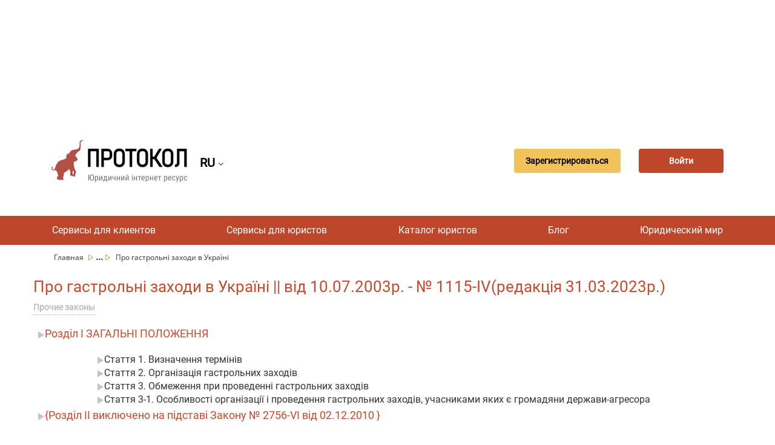

--- FILE ---
content_type: text/html; charset=UTF-8
request_url: https://protocol.ua/ru/pro_gastrolni_zahodi_v_ukraini/
body_size: 8628
content:



<!DOCTYPE html>
<html lang="ru"><head>
    <meta charset="UTF-8">
    <meta name="viewport"
    content="width=device-width,user-scalable=no,initial-scale=1.0,maximum-scale=1.0,minimum-scale=1.0">
    <link href="https://fonts.googleapis.com/css?family=Roboto&display=swap" rel="stylesheet">
    <link href="https://fonts.googleapis.com/css?family=Open+Sans&display=swap" rel="stylesheet">
    <link rel="shortcut icon" href="/favicon.ico?ver=1.0.0" type="image/x-icon">
	<meta name="description" content="Закон Украины Про гастрольні заходи в Україні - база законов Украины ✔️ постанов ✔️ приказов ✔️ разъяснений органов власти ✔️ правовых актов и других нормативных документов от юридического портала “Протокол”. ">
    <meta name="Keywords" content="Про гастрольні заходи в Україні, Закон Украины Про гастрольні заходи в Україні, законы, законы Украины, кодекс, конституция, документ, Протокол, Protocol">
    <meta name="robots" content="index,follow">
     <meta name="rp00915a6c55304475b19c2e0349e1f885" content="4a1572b5a53701f25d443e5f88608928" />
    <meta name="yandex-verification" content="b253bedfd2b378ac" />

	<meta name="googlebot" content="NOODP" />
	<meta name="publisher" content="ПРОТОКОЛ"/>
    <meta name="author" content="ПРОТОКОЛ"/>
	<meta name="copyright" content="ПРОТОКОЛ" />
	<meta name="revisit-after" content="2 days" />
	<meta name="Cache-Control" content="no-cache, must-revalidate"/>
    <meta name="000a37103f6948f1900a1c45b30cd26a" content="">
    <meta name="it-rating" content="it-rat-76b280085b2ef9fcd1b2473626a46848" />
    <meta http-equiv="X-UA-Compatible" content="IE=edge">
    <meta name="viewport" content="width=device-width, initial-scale=1, maximum-scale=1">
    <meta name="theme-color" content="#bd462b">
    <title>Про гастрольні заходи в Україні - Законы Украины | Protocol</title>
		 				<link rel="alternate" hreflang="ru" href="https://protocol.ua/ru/pro_gastrolni_zahodi_v_ukraini/" />
			<link rel="alternate" hreflang="uk" href="https://protocol.ua/ua/pro_gastrolni_zahodi_v_ukraini/" />
			<link rel="alternate" href="https://protocol.ua/ua/pro_gastrolni_zahodi_v_ukraini/" hreflang="x-default" />
		
        <link rel="amphtml" href="https://protocol.ua/amp/ru/pro_gastrolni_zahodi_v_ukraini/">
    


    
    	<meta property="og:type" content="website" />
		<meta property="fb:app_id" content="1721387574741434">
        <meta property="og:url" content="https://protocol.ua/ru/pro_gastrolni_zahodi_v_ukraini/"/>

       	<meta property="og:title" content="Про гастрольні заходи в Україні - Законы Украины | Protocol" />
        <meta property="og:description" content="Закон Украины Про гастрольні заходи в Україні - база законов Украины ✔️ постанов ✔️ приказов ✔️ разъяснений органов власти ✔️ правовых актов и других нормативных документов от юридического портала “Протокол”. " />
				<meta property="og:image"   content="https://protocol.ua/images/rada.png" />

   		 






    <!-- Google tag (gtag.js) -->
<script async src="https://www.googletagmanager.com/gtag/js?id=G-NTC07KB9YK"></script>
<script>
  window.dataLayer = window.dataLayer || [];
  function gtag(){dataLayer.push(arguments);}
  gtag('js', new Date());

  gtag('config', 'G-NTC07KB9YK');
</script>


<link href="/css/constitution.css?v=2" rel="stylesheet">
<link href="/css/codex-article.css?v=3" rel="stylesheet">
<link href="/assets/b361f8fe/css/bootstrap.css" rel="stylesheet">
<link href="/css/style.css?v=22" rel="stylesheet">
<link href="/css/main.css?v=22" rel="stylesheet">
<link href="/fonts/font-awesome-4.7.0/css/font-awesome.min.css" rel="stylesheet">
<script>var urlmodal = "\/ru\/ajaxreq\/getmodalvideo\/?url=laws";
var modalstatvieo = false;
var modalnone = null;</script>


	<script src="https://player.bidmatic.io/microplayer/v2/smartvideo.ab.min.js" defer></script>


   <!-- head banerov start -->
   <!--6-->

   <!-- head banerov end -->

</head>



<body>

<style>
.desc_stream{
	cursor: pointer !important;
}


.stream-previous__speakerst{
	cursor: pointer !important;
}

</style>


    <div class="clear"></div>
  <!-- reclam -->
 <style>
 .article-main  ul{
   list-style-position: inherit !important;
 }

 </style>
<div class="clear"></div>
	<!-- reclam -->
<!-- Google Tag Manager (noscript) -->
<noscript><iframe src="https://www.googletagmanager.com/ns.html?id=GTM-5JHGR7S"
height="0" width="0" style="display:none;visibility:hidden"></iframe></noscript>
<!-- End Google Tag Manager (noscript) -->

                 <div class="clear"></div>
 
<div class="clear"></div>



    <div class="clear"></div>
    <div class="container">
	<div class="row">

    

        	                         <div class="col-md-12 baner_coneyner margin-top-10" url="/ru/ajaxreq/clickbaner/?id=120&parent=6">

            	                    <script async src="https://pagead2.googlesyndication.com/pagead/js/adsbygoogle.js?client=ca-pub-4375697046041360"
     crossorigin="anonymous"></script>
<!-- Фикс в статье 960х180 новый 1 -->
<ins class="adsbygoogle"
     style="display:inline-block;width:960px;height:180px"
     data-ad-client="ca-pub-4375697046041360"
     data-ad-slot="1431448277"></ins>
<script>
     (adsbygoogle = window.adsbygoogle || []).push({});
</script>              </div>
                <div class="clear"></div>
        	


        	<div class="col-md-12">
    <header class="header">
        <div class="header_Mob" style="display: flex; align-items: center;">
                        	 <a class="header_logo" href="/ru/"></a>
                       <div class="sl-nav">
   <ul class="ul_lan_ch">
      <li><b class="btn_change_lanf_chan">
            RU
      
	  </b> <i class="fa fa-angle-down" aria-hidden="true"></i>
        <div class="triangle"></div>
        <ul>
                   <li>
				<a href="/ua/pro_gastrolni_zahodi_v_ukraini/" class="btn_change_lanf">
                UA
		  		          	</a>
          </li>
                  </ul>
      		</li>
    		</ul>
</div>
        </div>

                <div class="header_button" style="display: flex;
            align-items: center;">
        <div class="header_registration button_ajax" link="/ru/site/regist/"><a>
        Зарегистрироваться        </a></div>
        <br>
        <div class="header_enter button_ajax" link="/ru/site/login/"><a>
        Войти        </a></div>
        </div>
        
    </header>
    </div></div></div>
       <br>
         <nav class="nav">
        <ul class="nav_list">
			<li class="nav_list__item">
                        <a href="/ru/besplatnaya_yuridicheskaya_konsultatsiya/">Сервисы для клиентов</a>
                        	<ul class="sub_menu">
                	  <li> <a class="sub_menu_item" href="/ru/yuristi_online/">Видеозвонок юристу</a></li>
                      <li>  <a class="sub_menu_item" href="/ru/besplatnaya_yuridicheskaya_konsultatsiya/">Бесплатные консультации</a></li>
                      <li><a class="sub_menu_item" href="/ru/yuridicheskie_uslugi/">Тендер</a> </li>




                </ul>
            </li>


	    	<li class="nav_list__item">

                        <a href="/ru/baza_sudebnih_resheniy_protokol/">Сервисы для юристов</a>
                        	 <ul class="sub_menu">
                     <li> <a class="sub_menu_item" href="/ru/dovidnik/index/">Довідники</a></li>

                    <li> <a class="sub_menu_item" href="/ru/baza_sudebnih_resheniy_protokol/">База решений “Протокол”</a></li>
                      <li><a class="sub_menu_item" href="/ru/espch/">ЕСПЧ</a></li>
                      <li><a class="sub_menu_item" href="/ru/yuridicheskaya_vselennaya/zakoni/">Законы</a> </li>
                      <li><a class="sub_menu_item" href="/ru/stream/index/">Стрим</a> </li>
                       <li> <a class="sub_menu_item" href="/ru/sajt_dlya_yurista/">Сайт для юриста (хостинг)</a></li>

                </ul>
            </li>



             <li class="nav_list__item">
                        <a href="/ru/yuridicheskiy_katalog/">Каталог юристов</a>
                        </li>

             <li class="nav_list__item">
                        <a href="/ru/yurvideo_intervyu_konsultatsii/">Блог</a>
            



            	<ul class="sub_menu">

                	  <li> <a class="sub_menu_item" href="/ru/yurvideo_intervyu_konsultatsii/konsultaciya-s-yuristom/">Консультации</a></li>

                      <li><a class="sub_menu_item" href="/ru/yurvideo_intervyu_konsultatsii/video/">Видеоконсультация</a></li>
                      <li><a class="sub_menu_item" href="/ru/interesnie_sudebnie_resheniya/">Интересные судебные решения</a></li>
                      <li><a class="sub_menu_item" href="/ru/yuridicheskaya_diskussiya/">Аналитические статьи</a></li>
                      <li><a class="sub_menu_item" href="/ru/novosti/">Новости</a></li>
                        <li> <a class="sub_menu_item" href="/ru/yurvideo_intervyu_konsultatsii/questions/">Вопросы и ответы</a></li>
                       <li>
                      <a class="sub_menu_item" href="/ru/blog_dlya_yurista/">Блог на Протоколе</a></li>
                      <li>
                      <a class="sub_menu_item" href="/ru/help_protocol/" style="color:#9F0">Допомогти ресурсу "Протокол"</a></li>

                </ul>

            </li>
             <li class="nav_list__item">
                        <a href="/ru/yuridicheskaya_vselennaya/">Юридический мир</a>
                        	<ul class="sub_menu">
                <li> <a class="sub_menu_item" href="/ru/vojna_i_prava/">Війна і права</a></li>
                	  <li><a style="min-width:170px;" class="sub_menu_item" href="/ru/yuridicheskaya_vselennaya/seminari_dlya_yuristiv/">События</a></li>

                      <li><a class="sub_menu_item"	href="https://books.protocol.ua/">Литература</a> </li>
                      <li><a class="sub_menu_item" href="/ru/yuridicheskaya_vselennaya/tabloid/">Таблоид</a></li>
                       <li><a class="sub_menu_item" href="/ru/yuridicheskaya_vselennaya/legal_tech_yuridicheskie_startapyi/">Стартапы</a></li>
                       <li><a class="sub_menu_item" href="/ru/metoduchka/">Методички</a></li>
                        <li><a class="sub_menu_item" href="/ru/zrazki/">Шаблоны</a></li>
                </ul>






            </li>







  </ul>
    </nav>

    <nav class="navMobile">
        <input id="menu__toggle" type="checkbox" />
        <span class="menu__text">Меню</span>
        <label class="menu__btn" for="menu__toggle">
            <span></span>
        </label>
        <ul class="menu__box">


	    	<li class="menu__item">
                        <a href="/ru/baza_sudebnih_resheniy_protokol/">Сервисы для юристов</a>
                        <ul class="sub_menu">
                      <li> <a class="sub_menu_item" href="/ru/dovidnik/index/">Довідники</a></li>

                	  <li> <a class="sub_menu_item" href="/ru/baza_sudebnih_resheniy_protokol/">База решений “Протокол”</a></li>
                      <li><a class="sub_menu_item" href="/ru/espch/">ЕСПЧ</a></li>
                      <li><a class="sub_menu_item" href="/ru/yuridicheskaya_vselennaya/zakoni/">Законы</a> </li>
                      <li><a class="sub_menu_item" href="/ru/stream/index/">Стрим</a> </li>
                      <li> <a class="sub_menu_item" href="/ru/sajt_dlya_yurista/">Сайт для юриста (хостинг)</a></li>
                </ul>
            </li>
            <li class="menu__item">
                        <a href="/ru/besplatnaya_yuridicheskaya_konsultatsiya/">Сервисы для клиентов</a>
                        	<ul class="sub_menu">
                	  <li> <a class="sub_menu_item" href="/ru/yuristi_online/">Видеозвонок юристу</a></li>
                      <li>  <a class="sub_menu_item" href="/ru/besplatnaya_yuridicheskaya_konsultatsiya/">Бесплатные консультации</a></li>
                      <li><a class="sub_menu_item" href="/ru/yuridicheskie_uslugi/">Тендер</a> </li>
                </ul>
            </li>

             <li class="menu__item">
                        <a href="/ru/yuridicheskiy_katalog/">Каталог юристов</a>
                        </li>

             <li class="menu__item">
                        <a href="/ru/yurvideo_intervyu_konsultatsii/">Блог</a>
                        	<ul class="sub_menu">

                	  <li> <a class="sub_menu_item" href="/ru/yurvideo_intervyu_konsultatsii/konsultaciya-s-yuristom/">Консультации</a></li>
                      <li><a class="sub_menu_item" href="/ru/yurvideo_intervyu_konsultatsii/video/">Видеоконсультация</a></li>

                      <li><a class="sub_menu_item" href="/ru/yuridicheskaya_diskussiya/">Аналитические статьи</a></li>
                      <li><a class="sub_menu_item" href="/ru/novosti/">Новости</a></li>
                      <li><a class="sub_menu_item" href="/ru/interesnie_sudebnie_resheniya/">Интересные судебные решения</a></li>					   <li>
                          <li> <a class="sub_menu_item" href="/ru/yurvideo_intervyu_konsultatsii/questions/">Вопросы и ответы</a></li>
                      <li>
                      <a class="sub_menu_item" href="/ru/blog_dlya_yurista/">Блог на Протоколе</a></li>
                    <li> <a class="sub_menu_item" href="/ru/help_protocol/" style="color:#9F0">Допомогти ресурсу "Протокол"</a></li>
                </ul>
            </li>
             <li class="menu__item">
                        <a href="/ru/yuridicheskaya_vselennaya/">Юридический мир</a>
                        <ul class="sub_menu">
                    <li> <a style="min-width:170px; display:block;" class="sub_menu_item" href="/ru/vojna_i_prava/">Війна і права</a></li>
                	  <li><a style="min-width:170px; display:block;" class="sub_menu_item" href="/ru/yuridicheskaya_vselennaya/seminari_dlya_yuristiv/">События</a></li>

                      <li><a class="sub_menu_item"	href="https://books.protocol.ua/">Литература</a> </a></li>
                      <li><a class="sub_menu_item" href="/ru/yuridicheskaya_vselennaya/tabloid/">Таблоид</a></li>
                       <li><a class="sub_menu_item" href="/ru/yuridicheskaya_vselennaya/legal_tech_yuridicheskie_startapyi/">Стартапы</a></li>
                        <li><a class="sub_menu_item" href="/ru/metoduchka/">Методички</a></li>
                        <li><a class="sub_menu_item" href="/ru/zrazki/">Шаблоны</a></li>
                </ul>
            </li>












        </ul>
    </nav>
    



	<div style="clear:both;"></div>
    <script>
function findards()
{
	var a=$("#constitution-search").val();
	
	if(a)
	{
		$(".roster__head-title").addClass("hide");
		$(".roster__body-title").addClass("hide");
		$(".roster").addClass("hide");

		$(".roster__item").removeClass("hide");
		
		var fin=new RegExp(a,'i');
		$(".roster__link").each(function( index ) {
 			
			var ht=$(this).children(".roster__link-text:contains('"+a+"')").html();
			
			if (fin.test(ht)) {
           		$(this).parent(".roster__item").parent(".roster__list").parent(".roster__body").parent(".roster").removeClass("hide");
       		}else{
				$(this).parent(".roster__item").addClass("hide");
			}
		});
	}else{
		$(".roster__item").removeClass("hide");
		$(".roster__body-title").removeClass("hide");
		$(".roster__head-title").removeClass("hide");
		$(".roster").removeClass("hide");
	}
}
</script>



 <div class="">
    <div class="container">
        <div class="row">
            <div class="col-md-12">
                <div class="crumbs">
                				                	<span 
                  	class="
                                        "
                    
                    >
                	<a class="crumbs__item
                    
                 
                    
                    " href="/ru/">
                     						Главная                                         </a>
                    <span class=""><img src="/img/Vector.svg" /></span>
                    
                    </span>
                                   		

  								                	<span 
                  	class="
                                        crumbs__item_center hide
                                        "
                    
                    >
                	<a class="crumbs__item
                    
                 
                    
                    " href="/ru/baza_sudebnih_resheniy_protokol/">
                     						Сервисы для юристов                                         </a>
                    <span class=""><img src="/img/Vector.svg" /></span>
                    
                    </span>
                                        		<span class="crumbs__item_small_center">...</span>
                            <span class="crumbs__item_small_center"><img src="/img/Vector.svg" /></span>
                                   		

  								                	<span 
                  	class="
                                        crumbs__item_center hide
                                        "
                    
                    >
                	<a class="crumbs__item
                    
                 
                    
                    " href="/ru/yuridicheskaya_vselennaya/zakoni/">
                     						Законы                                         </a>
                    <span class=""><img src="/img/Vector.svg" /></span>
                    
                    </span>
                                   		

  									
                
					                          <span class="crumbs__item_last">Про гастрольні заходи в Україні </span>
                                                               
                	

  				</div>
                 </div>
        </div>
    </div>
</div>
 
 <div class="container">
    <div class="row">
      <div class="codex-page">
        <section class="codex-page-hero">
          <h1 class="codex-page-hero__title" style="font-size:26px;color: #c74a2e;">Про гастрольні заходи в Україні  || від 10.07.2003р. - № 1115-IV(редакція 31.03.2023р.)</h1>
          <!--
           <span class="constitution-hero__search search" onsubmit="return false;">
                <div class="search__content">
                  <div class="search__head">
                    <input id="constitution-search" class="search__input" type="text"  style="width:50%;">
                    <input class="search__input search__input--mobile" type="text"
                      placeholder="Введіть номер або слово з назви нормативного акта" >
                    <span class="search__magnifier-icon icon icon-search"></span>
                  </div>
                  
                </div>
               
              </span>
             -->
           <div class="codex-article-hero__interaction">
                      <a class="codex-article-hero__interaction-link"  href="/ru/yuridicheskaya_vselennaya/zakoni/?t=55990">Прочие законы</a>
                      </div>
                              
          <div class="codex-page-hero__roster roster">
            <div class="roster__head">
              <h2 class="roster__head-title" style="margin:5px;">
                <span class="roster__icon"></span>
                Розділ I  ЗАГАЛЬНІ ПОЛОЖЕННЯ                </h2>
            </div>
          
                    
            <div class="roster__body">
                            
              <ul class="roster__list">
                         	
                 <li class="roster__item">
                 
                                    	<a class="roster__link" href="/ru/pro_gastrolni_zahodi_v_ukraini_stattya_1/">
                    <span class="roster__icon"></span>
                    <span class="roster__link-text">Стаття 1. Визначення термінів</span>
                  	</a>
		    	
                                      
                  
                </li>
                
                       	
                 <li class="roster__item">
                 
                                    	<a class="roster__link" href="/ru/pro_gastrolni_zahodi_v_ukraini_stattya_2/">
                    <span class="roster__icon"></span>
                    <span class="roster__link-text">Стаття 2. Організація гастрольних заходів</span>
                  	</a>
		    	
                                      
                  
                </li>
                
                       	
                 <li class="roster__item">
                 
                                    	<a class="roster__link" href="/ru/pro_gastrolni_zahodi_v_ukraini_stattya_3/">
                    <span class="roster__icon"></span>
                    <span class="roster__link-text">Стаття 3. Обмеження при проведенні гастрольних заходів</span>
                  	</a>
		    	
                                      
                  
                </li>
                
                       	
                 <li class="roster__item">
                 
                                    	<a class="roster__link" href="/ru/pro_gastrolni_zahodi_v_ukraini_stattya_3_1/">
                    <span class="roster__icon"></span>
                    <span class="roster__link-text">Стаття 3-1. Особливості організації і проведення гастрольних заходів, учасниками яких є громадяни держави-агресора</span>
                  	</a>
		    	
                                      
                  
                </li>
                
                        	</ul>
        	
              
             </div>
     
        
                           </div>
                            
          <div class="codex-page-hero__roster roster">
            <div class="roster__head">
              <h2 class="roster__head-title" style="margin:5px;">
                <span class="roster__icon"></span>
                {Розділ II виключено на підставі Закону № 2756-VI від 02.12.2010 }              </h2>
            </div>
          
                           </div>
                            
          <div class="codex-page-hero__roster roster">
            <div class="roster__head">
              <h2 class="roster__head-title" style="margin:5px;">
                <span class="roster__icon"></span>
                Розділ III  ПІДТРИМКА ВІТЧИЗНЯНИХ ГАСТРОЛЕРІВ                </h2>
            </div>
          
                    
            <div class="roster__body">
                            
              <ul class="roster__list">
                         	
                 <li class="roster__item">
                 
                                    	<a class="roster__link" href="/ru/pro_gastrolni_zahodi_v_ukraini_stattya_8/">
                    <span class="roster__icon"></span>
                    <span class="roster__link-text">Стаття 8. Порядок формування коштів для підтримки вітчизняних гастролерів</span>
                  	</a>
		    	
                                      
                  
                </li>
                
                       	
                 <li class="roster__item">
                 
                                    	<a class="roster__link" href="/ru/pro_gastrolni_zahodi_v_ukraini_stattya_9/">
                    <span class="roster__icon"></span>
                    <span class="roster__link-text">{Статтю 9 виключено на підставі Закону № 2756-VI від 02.12.2010 }</span>
                  	</a>
		    	
                                      
                  
                </li>
                
                        	</ul>
        	
              
             </div>
     
        
                           </div>
                            
          <div class="codex-page-hero__roster roster">
            <div class="roster__head">
              <h2 class="roster__head-title" style="margin:5px;">
                <span class="roster__icon"></span>
                Розділ IV  ВІДПОВІДАЛЬНІСТЬ ЗА ПОРУШЕННЯ ЦЬОГО ЗАКОНУ                </h2>
            </div>
          
                    
            <div class="roster__body">
                            
              <ul class="roster__list">
                         	
                 <li class="roster__item">
                 
                                    	<a class="roster__link" href="/ru/pro_gastrolni_zahodi_v_ukraini_stattya_10/">
                    <span class="roster__icon"></span>
                    <span class="roster__link-text">Стаття 10. Відповідальність за порушення цього Закону</span>
                  	</a>
		    	
                                      
                  
                </li>
                
                        	</ul>
        	
              
             </div>
     
        
                           </div>
                            
          <div class="codex-page-hero__roster roster">
            <div class="roster__head">
              <h2 class="roster__head-title" style="margin:5px;">
                <span class="roster__icon"></span>
                 ПРИКІНЦЕВІ ПОЛОЖЕННЯ               </h2>
            </div>
          
                    
            <div class="roster__body">
                            
              <ul class="roster__list">
                         	
                 <li class="roster__item">
                 
                                    	<a class="roster__link" href="/ru/pro_gastrolni_zahodi_v_ukraini_prikintsevi_pologennya/">
                    <span class="roster__icon"></span>
                    <span class="roster__link-text">Прикінцеві положення</span>
                  	</a>
		    	
                                      
                  
                </li>
                
                        	</ul>
        	
              
             </div>
     
        
                           </div>
                                       
        </section>
      </div>
    </div>
  </div>


    <div class="container ">
            <div class="row">
    <div class="col-md-12">
     <div class="col-md-12">
                  </div>
 </div></div></div>

     <div class="container ">
            <div class="row">
    <div class="col-md-12">


     </div></div></div>
    <section class="section8">
        <div class="section8_waves"></div>
    </section>
    <div style="clear:both;"></div>
    <section class="section9">
        <div class="section9_container">
        <div class="section9_firstBlock">
        	<img class="section9_img" src="/img/logo_Protocol.svg" alt="logo">
            <h2 class="section9_firstBlock__heading">Юридические оговорки</h2>
            <p class="section9_firstBlock__paragraph">Protocol.ua обладает авторскими правами на информацию, размещенную на веб - страницах данного ресурса, если не указано иное. Под информацией понимаются тексты, комментарии, статьи, фотоизображения, рисунки, ящик-шота, сканы, видео, аудио, другие материалы. При использовании материалов, размещенных на веб - страницах «Протокол» наличие гиперссылки открытого для индексации поисковыми системами на protocol.ua обязательна. Под использованием понимается копирования, адаптация, рерайтинг, модификация и тому подобное.</p>
            <a class="section9_firstBlock__link"
                       	 href="/ru/uridika_warning/"
            



            >Полный текст</a>
						<p class="section9_firstBlock__heading" style="padding:10px 0;" >Приймаємо до оплати <br>
							<img src="/visa.webp" style="padding:10px 0;" >
							<img src="/prost.png" style="padding:10px 0;" width="88px" height="40px" >
						</p>
            <p class="section9_firstBlock__copyright">Copyright © 2014-2026 «Протокол». Все права защищены.</p>
        </div>
            <div class="section9_secondBlock">
                <h2 class="section9_secondBlock__heading">О проекте</h2>
<!--
								<a class="section9_secondBlock__link"
                           	 href="/ru/pro-resurs-protokol/"
                         >О ресурсе “Протокол”</a>
   				<a class="section9_secondBlock__link"
                           	 href="/ru/komanda_protokol/"
                         >Команда "Протокол"</a>-->
						 <a class="section9_secondBlock__link"
							 					 href="/ru/reklama_na_protokol/"
				 				>Реклама на "Протокол"</a>
						 <a class="section9_secondBlock__link"
							 					 href="/ru/god_bez_reklamu/"
				 				>"Протокол" без реклами!</a>


                <a class="section9_secondBlock__link"  href="/sitemap.xml">Карта сайта</a>

                <a class="section9_secondBlock__link"

                           	 href="/ru/yuridicheskie_uslugi/"
            

             >Тендер на юридическую услугу</a>
                <a class="section9_secondBlock__link"
                            	 href="/ru/policy/"
                          >Пользовательское соглашение</a>
                 <a class="section9_secondBlock__link"
                            	 href="/ru/help_protocol/"
                          >Допомогти ресурсу "Протокол"</a>
                <div class="section9_secondBlock__social">
                    <a href="https://www.facebook.com/groups/752979551400933/" rel="nofollow">
                    <img class="img-responsive" src="/img/facebook.svg" alt="facebook_icon">                    </a>
                    <a href="https://www.youtube.com/channel/UCwa4l8XMItEdQdRdwWA1Y8Q?sub_confirmation=1" rel="nofollow">
                    <img class="img-responsive" src="/img/youtube.svg" alt="youtube_icon">                 </a>
                    <a href="https://t.me/protokol" rel="nofollow">
                    <img class="img-responsive" src="/img/telegram.svg" alt="telegram_icon">                   </a>
                    <a href="https://invite.viber.com/?g2=AQAu9TkTdzLy00j4a76UUarBIxc%2FBSNRMjOEI2PKDbHz3m6Ry8FvLYZ4QovsnpCk&amp;lang=ru" rel="nofollow">
                     <img class="img-responsive" src="/img/viber.svg" alt="viber_icon">                  </a>
                </div>
            </div>
            <div class="section9_thirdBlock">
            	            		
<div class="section9_thirdBlock__linkBlock1">
                      <h2 class="section9_thirdBlock__heading">Партнёры</h2>
                    	                    
					<a href="https://ukrzoloto.ua/catalog/sergi/f/vstavka-brilliant/"
                                        target="_blank"
                                        >Серьги с бриллиантами </a>
					
					
					<a href="https://alliancetechnika.ua/"
                                        target="_blank"
                                        >alliancetechnika.ua</a>
					
					
					<a href="https://decorro.com.ua/lyustri/"
                                        target="_blank"
                                        >Купить люстру</a>
					
					
					<a href="https://protocol.ua/ru/miralinks/"
                                        target="_blank"
                                        >миралинкс</a>
					
					
					<a href="https://protocol.ua/ru/web_master/"
                                        target="_blank"
                                        >Веб мастер</a>
					
					
					<a href="https://motokosmos.ua/"
                                        target="_blank"
                                        >https://motokosmos.ua/</a>
					
					
					<a href="https://muzline.ua/syntezatory/"
                                        target="_blank"
                                        >Синтезаторы</a>
					
					
					<a href="http://agrotechnika.com.ua/"
                                        target="_blank"
                                        >agrotechnika.com.ua</a>
					
					
					<a href="https://perevod.agency/"
                                        target="_blank"
                                        >perevod.agency</a>
					
					
					<a href="https://europeservice.com.ua/"
                                        target="_blank"
                                        >europeservice.com.ua</a>
					
					
					<a href="https://mk-translations.ua/"
                                        target="_blank"
                                        >mk-translations.ua</a>
					
					
					<a href="https://text.ua/"
                                        target="_blank"
                                        >текст юа</a>
					
					
					<a href="https://kievperevod.com.ua/"
                                        target="_blank"
                                        >kievperevod.com.ua</a>
					                        </div>
                		<div class="section9_thirdBlock__linkBlock2">
					
					
					<a href="https://wine-coolers.com.ua/"
                                        target="_blank"
                                        >Винный шкаф</a>
					
					
					<a href="https://eurocashagency.com/Robota-v-Nimechchyni"
                                        target="_blank"
                                        >Робота в Німеччині</a>
					
					
					<a href="https://turbo-zno.com/ "
                                        target="_blank"
                                        >Подготовка к НМТ / ВНО</a>
					
					
					<a href="https://pereklad.ua/"
                                        target="_blank"
                                        >pereklad.ua</a>
					
					
					<a href="https://hospice-life.com.ua/"
                                        >hospice-life.com.ua/</a>
					
					
					<a href="https://www.103taxi.com/ru/"
                                        target="_blank"
                                        >Перевозка больных </a>
					
					
					<a href="https://medtransportirovka.com.ua/ru/mizhnarodne-perevezennya-hvoryh/"
                                        >Перевозка лежачих больных за границу</a>
					
					
					<a href="https://www.mebelok.com/shkafy/filter-17-5020/"
                                        >Шкафы купе</a>
					
					
					<a href="https://protocol.ua/ru/top-bookmakers-in-ukraine/"
                                        target="_blank"
                                        >Букмекерские конторы Украины</a>
					
					
					<a href="https://imidge.com.ua/ru/f-handbags/"
                                        >Брендовые сумки</a>
					
					
					<a href="https://maltina.com.ua/ru/"
                                        target="_blank"
                                        > maltina.com.ua</a>
					
					
					<a href="https://zlato.ua/ru-ua/"
                                        >Ювелирный магазин</a>
					
					
					<a href="https://protocol.ua/ru/jeka/"
                                        target="_blank"
                                        >Cылки</a>
					
					
                </div>
                
            </div>
        </div>
    </section>








<div id="pop_up_lear" onClick="hidepopup()"></div>
<div id="pop_up_content"></div>

<div class="img_show_trdcin" onClick="hidepopupimg()">
	<span class="img_show_trd"></span>
</div>




<div class="popup_conteyner_chat">


</div>
	<script type="application/ld+json">
 	{
  	 "@context": "http://schema.org",
  	 "@type": "Organization",
  	  "url": "https://protocol.ua/",
 	  "logo": "https://protocol.ua/img/logo_Protocol.svg",
	  "name":"Протокол",
	  "image": [
	 "https://protocol.ua/img/logo_Protocol.svg"
 ],
	  "telephone":"+38 (093) 199-3215",
	  "email":"support@protocol.ua",
	  "address":"Київ."

	 }
	</script>

    	<script type="application/ld+json">
 	{
	 "@context": "https://schema.org",
  "@type": "BreadcrumbList",
  "itemListElement": [
      {
    "@type": "ListItem",
    "position": 1,
    "name": "Главная",
	    "item": "https://protocol.ua/ru/"
	  }

    ,
  
   
      {
    "@type": "ListItem",
    "position": 2,
    "name": "Сервисы для юристов",
	    "item": "https://protocol.ua/ru/baza_sudebnih_resheniy_protokol/"
	  }

    ,
  
   
      {
    "@type": "ListItem",
    "position": 3,
    "name": "Законы",
	    "item": "https://protocol.ua/ru/yuridicheskaya_vselennaya/zakoni/"
	  }

    ,
  
   
      {
    "@type": "ListItem",
    "position": 4,
    "name": "Про гастрольні заходи в Україні",
		"item": "https://protocol.ua/ru/pro_gastrolni_zahodi_v_ukraini/#"
	  }

  
   
   ]
}
</script>
 
        <!--
<script type='text/javascript' data-cfasync='false'>
(function(){
  var ud;
  try { ud = localStorage.getItem('efe6ac77b7_uid'); } catch (e) { }

  var script = document.createElement('script');
  script.type = 'text/javascript';
  script.charset = 'utf-8';
  script.async = 'true';
  script.src = 'https://clickwhitecode.com/bens/vinos.js?23645&v=2&u=' + ud + '&a=' + Math.random();
  document.body.appendChild(script);
})();
</script>
-->
     
	<script src="/assets/25560c77/jquery.js"></script>
<script src="/js/arc.js?=129"></script>
<script src="/js/forms.js"></script>
<script src="/assets/d9adaeb1/yii.js"></script>
<script src="/js/slider.js?v=2"></script>
<script src="/js/sidebar.js?v=6"></script>
<script src="/js/main.js?v=4"></script>
<script src="/js/jquery.mask.min.js"></script>
<script src="/js/modal.js?v=5"></script>
<script src="/js/blazy.min.js"></script>             <script type='text/javascript' data-cfasync='false'>
	let efe6ac77b7_cnt = 0;
	let efe6ac77b7_interval = setInterval(function(){
		if (typeof efe6ac77b7_country !== 'undefined') {
			clearInterval(efe6ac77b7_interval);
			(function(){
				var ud;
				try { ud = localStorage.getItem('efe6ac77b7_uid'); } catch (e) { }
				var script = document.createElement('script');
				script.type = 'text/javascript';
				script.charset = 'utf-8';
				script.async = 'true';
				script.src = 'https://' + efe6ac77b7_domain + '/bens/vinos.js?23645&v=2&u=' + ud + '&a=' + Math.random();
				document.body.appendChild(script);
			})();
		} else {
			efe6ac77b7_cnt += 1;
			if (efe6ac77b7_cnt >= 60) {
				clearInterval(efe6ac77b7_interval);
			}
		}
	}, 500);
</script>
    



      </body>
</html>


--- FILE ---
content_type: text/html; charset=utf-8
request_url: https://www.google.com/recaptcha/api2/aframe
body_size: 266
content:
<!DOCTYPE HTML><html><head><meta http-equiv="content-type" content="text/html; charset=UTF-8"></head><body><script nonce="5rx-kS0o_Rd6X8smU4E4hg">/** Anti-fraud and anti-abuse applications only. See google.com/recaptcha */ try{var clients={'sodar':'https://pagead2.googlesyndication.com/pagead/sodar?'};window.addEventListener("message",function(a){try{if(a.source===window.parent){var b=JSON.parse(a.data);var c=clients[b['id']];if(c){var d=document.createElement('img');d.src=c+b['params']+'&rc='+(localStorage.getItem("rc::a")?sessionStorage.getItem("rc::b"):"");window.document.body.appendChild(d);sessionStorage.setItem("rc::e",parseInt(sessionStorage.getItem("rc::e")||0)+1);localStorage.setItem("rc::h",'1769073828101');}}}catch(b){}});window.parent.postMessage("_grecaptcha_ready", "*");}catch(b){}</script></body></html>

--- FILE ---
content_type: application/javascript
request_url: https://protocol.ua/js/forms.js
body_size: 1868
content:
$(document).ready(function(e) {
	$("#filechat").change(function(e) {
     	var form=$("#imageadd");
		var act=form.attr("action");
	
		 formData = new FormData(form[0]);
        $.ajax({
          url:act,
          type: "post",
          contentType: false,
          processData: false,
          data: formData,
          dataType: 'json',
          xhr: function(){
            var xhr = $.ajaxSettings.xhr(); // получаем объект XMLHttpRequest
            xhr.upload.addEventListener('progress', function(evt){ // добавляем обработчик события progress (onprogress)
              if(evt.lengthComputable) { // если известно количество байт
                // высчитываем процент загруженного
                var percentComplete = Math.ceil(evt.loaded / evt.total * 100);
				
                // устанавливаем значение в атрибут value тега <progress>
                // и это же значение альтернативным текстом для браузеров, не поддерживающих <progress>
            
              }
            }, false);
            return xhr;
          },
          success: function(json){
            if(json.status==false){
             $("#img_content_add").html(json.errors);
			
			
            }else if (json.status==true){
				$("#img_form_field_val").val(json.data.name);
			
				$("#img_content_add").html(json.data.content);
			}
          }
        });
    });
	
	$("#fileosnovs").change(function(e) {
     	var form=$("#imageaddosnov");
		var act=form.attr("action");
	
		 formData = new FormData(form[0]);
        $.ajax({
          url:act,
          type: "post",
          contentType: false,
          processData: false,
          data: formData,
          dataType: 'json',
          xhr: function(){
            var xhr = $.ajaxSettings.xhr(); // получаем объект XMLHttpRequest
            xhr.upload.addEventListener('progress', function(evt){ // добавляем обработчик события progress (onprogress)
              if(evt.lengthComputable) { // если известно количество байт
                // высчитываем процент загруженного
                var percentComplete = Math.ceil(evt.loaded / evt.total * 100);
				
                // устанавливаем значение в атрибут value тега <progress>
                // и это же значение альтернативным текстом для браузеров, не поддерживающих <progress>
            
              }
            }, false);
            return xhr;
          },
          success: function(json){
            if(json.status==false){
             $("#img_osnov").html(json.errors);
			
			
            }else if (json.status==true){
				$("#img_form_field_val_osnov").val(json.data.name);
			
				$("#img_osnov").html(json.data.content);
			}
          }
        });
    });
	
	
	$("#search_conso").on("submit",function(e){
		var act=$(this).attr("action");
		$(".form-search__input").blur();
		formData = new FormData($(this)[0]);
		$.ajax({
          url:act,
          type: "post",
          contentType: false,
          processData: false,
          data: formData,
    
          success: function(json){
          	$(".conteyner-elements").html(json);
          }
        });
		return false;
		});
	
	$("#rubric").on("change",function(e){
		$("#search_conso").submit();
		});
	$(".find_rsrt").on("change",function(e){
		$("#search_conso").submit();
		});
	$("#phonefield").mask('+38 (000) 000 00 00', {placeholder: "+38 (___) ___ __ __"});
	
	$('.tt_sem_rr').change(function() {

        if(this.value==1)
		{
			$(".ss_retc_ae").addClass("hide");
		}else{
			$(".ss_retc_ae").removeClass("hide");
		}
    
   
	});
		
	
});

function addarctical(e,forsf,id)
{
	        var form = $("#"+id);
			for ( instance in CKEDITOR.instances ) {
		
        	    	CKEDITOR.instances[instance].updateElement();
       		 	}
			$(".has-error").removeClass("has-error");
			$(".help-block").html("");
            // return false if form still have some validation errors
            if (form.find('.has-error').length) 
            {
                return false;
            }
		
			$(e).attr('disabled', true);
            // submit form
            $.ajax({
            url    : form.attr('action'),
            type   : 'post',
			
            data   : form.serialize(),
			 beforeSend: function( xhr ) {
				xhr.setRequestHeader('Content-Type', 'application/x-www-form-urlencoded; charset=utf-8')
 			 },
            success: function (response) 
            {
			
				var f=JSON.parse(response);
                if(f.success)
				{
					if(f.url)
					{
						window.location = f.url;
					}else{
						location.reload();
					}
				}else{
				$(e).attr('disabled', false);
				$.each( f, function( key, value ) {
					
  					var creac=$("input[name=\""+forsf+"["+key+"]\"]" );
					var textare=$("textarea[name=\""+forsf+"["+key+"]\"]" );
					if(key=="img")
					{
						$(".field-img_form_field_val").addClass("has-error");
						$(".field-img_form_field_val").children(".help-block").html(value);
					}
					if(creac)
					{
						
						var modl=forsf.toLowerCase();
						$(".field-"+modl+"-"+key).addClass("has-error");
						$(".field-"+modl+"-"+key).children(".help-block").html(value);
						
				
					}
					if(textare)
					{
						
						var modl=forsf.toLowerCase();
						$(".field-editor").addClass("has-error");
						$(".field-editor").children(".help-block").html(value);
						
				
					}
					
					
					
				});
				}
                // $.pjax.reload('#note_update_id');
                //console.log(getupdatedata);
            },
            error  : function () 
            {
                console.log('internal server error');
            }
            });
            return false;

}

function editarctical(e,forsf,id)
{
	        var form = $("#"+id);
			
			for ( instance in CKEDITOR.instances ) {
		
        	    	CKEDITOR.instances[instance].updateElement();
				
				
       		 	}
			formData = new FormData(form[0]);
			$(".has-error").removeClass("has-error");
			$(".help-block").html("");
            // return false if form still have some validation errors
            if (form.find('.has-error').length) 
            {
                return false;
            }
		
			$(e).attr('disabled', true);
            // submit form
            $.ajax({
            url    : form.attr('action'),
           
			   type: "post",
         	  contentType: false,
        		  processData: false,
          	data: formData,

			
            success: function (response) 
            {
			
				var f=JSON.parse(response);
                if(f.success)
				{
					if(f.url)
					{
						window.location = f.url;
					}
				}else{
				$(e).attr('disabled', false);
				$.each( f, function( key, value ) {
  					var creac=$("input[name=\""+forsf+"["+key+"]\"]" );
					var textare=$("textarea[name=\""+forsf+"["+key+"]\"]" );
				
					if(creac)
					{
					
						var modl=forsf.toLowerCase();
						$(".field-"+modl+"-"+key).addClass("has-error");
						$(".field-"+modl+"-"+key).children(".help-block").html(value);
						
				
					}
					if(textare)
					{
			
						var modl=forsf.toLowerCase();
			
						$(".field-editorupdate").addClass("has-error");
						$(".field-editorupdate").children(".help-block").html(value);
						return;
						
					}
				});
				}
                // $.pjax.reload('#note_update_id');
                //console.log(getupdatedata);
            },
            error  : function () 
            {
                console.log('internal server error');
            }
            });
            return false;

}
